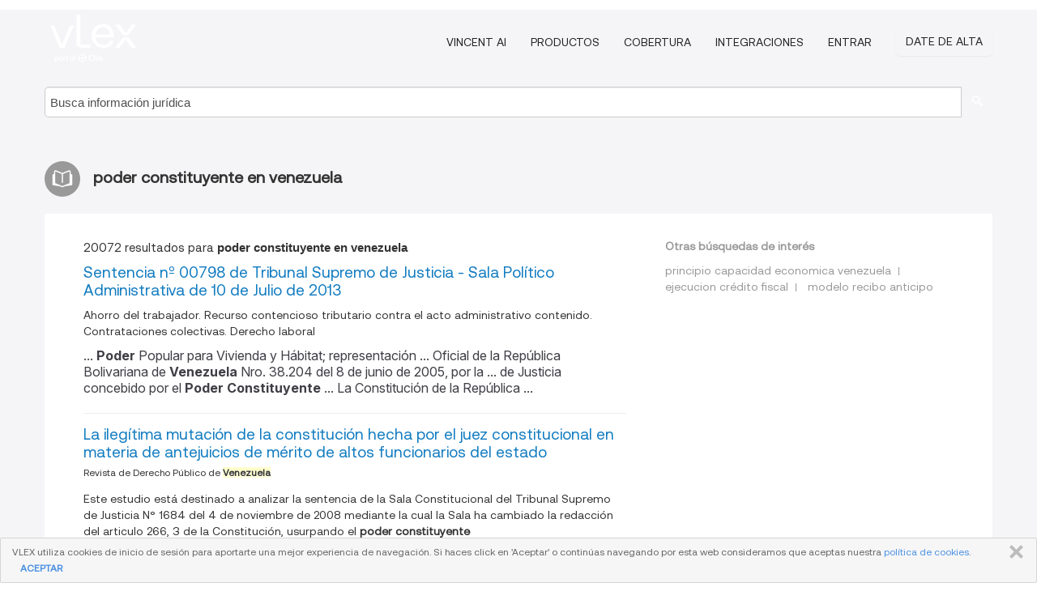

--- FILE ---
content_type: text/html; charset=utf-8
request_url: https://vlexvenezuela.com/tags/poder-constituyente-en-venezuela-1069768/page/8
body_size: 12888
content:
<!DOCTYPE html>
<html lang="ES">
    <head>
        
        <link rel="preload" href="/stylesheets/font/vLex.woff" as="font" type="font/woff" crossorigin>
        
        <!-- Google Tag Manager -->
        <script>(function(w,d,s,l,i){w[l]=w[l]||[];w[l].push({'gtm.start':
        new Date().getTime(),event:'gtm.js'});var f=d.getElementsByTagName(s)[0],
        j=d.createElement(s),dl=l!='dataLayer'?'&l='+l:'';j.defer=true;j.src=
        'https://www.googletagmanager.com/gtm.js?id='+i+dl;f.parentNode.insertBefore(j,f);
        })(window,document,'script','dataLayer','GTM-PJMJX5');</script>
        <!-- End Google Tag Manager -->
        
        <link rel="icon" media="(prefers-color-scheme: light)" href="/facade-img/favicon-light.svg?t=1768473987364" />
        <link rel="icon" media="(prefers-color-scheme: dark)" href="/facade-img/favicon-dark.svg?t=1768473987364" />
        <!--[if lte IE 9]>
                <script src="/js/polyfill.js?t=1768473987364"></script>
        <![endif]-->
        <script>
            // Object.assign polyfill for IE11
            if (typeof Object.assign != 'function') {
                // Must be writable: true, enumerable: false, configurable: true
                Object.defineProperty(Object, "assign", {
                    value: function assign(target, varArgs) { // .length of function is 2
                        'use strict';
                        if (target == null) { // TypeError if undefined or null
                            throw new TypeError('Cannot convert undefined or null to object');
                        }

                        var to = Object(target);
                
                        for (var index = 1; index < arguments.length; index++) {
                            var nextSource = arguments[index];
                    
                            if (nextSource != null) { // Skip over if undefined or null
                                for (var nextKey in nextSource) {
                                    // Avoid bugs when hasOwnProperty is shadowed
                                    if (Object.prototype.hasOwnProperty.call(nextSource, nextKey)) {
                                        to[nextKey] = nextSource[nextKey];
                                    }
                                }
                            }
                        }
                        return to;
                    },
                    writable: true,
                    configurable: true
                });
            }
        </script>

        <meta http-equiv="Content-Type" content="text/html; charset=UTF-8">
        <meta charset="utf-8">


        
        <meta property="og:site_name" content="vLex"/>
                <meta property="og:url" content="https://vlexvenezuela.com/tags/poder-constituyente-en-venezuela-1069768/page/8"/>
        
        <meta property="og:type" content="article"/>
        
            <meta property="og:title" content="poder constituyente en venezuela"/>
        
            <meta property="og:image" content="http://vlexvenezuela.com/facade-img/meta-og.png" />
        
        
            <meta name="twitter:image" content="http://vlexvenezuela.com/facade-img/meta-og.png" />

        <meta content="Law" name="classification">



        <title>poder constituyente en venezuela
                    - página 8
        </title>

        <meta name="viewport" content="width=device-width, initial-scale=1.0">
            <meta name="description" content="Sentencia nº 00798 de Tribunal Supremo de Justicia - Sala Político Administrativa de 10 de Julio de 2013 - La ilegítima mutación d - Id. vLex: VLEX-1069768 - página 8">
            <meta content="es" http-equiv="content-language">


            <meta name="robots" content="noindex,follow" />
            <meta name="googlebot" content="noindex,follow" />
        <meta name="title" content="poder constituyente en venezuela - vLex" />

            <link rel="prev" href="http://vlexvenezuela.com/tags/poder-constituyente-en-venezuela-1069768/page/7" />
            <link rel="next" href="http://vlexvenezuela.com/tags/poder-constituyente-en-venezuela-1069768/page/9" />
        

        <script async src="https://www.googletagmanager.com/gtag/js?id=GA_MEASUREMENT_ID"></script>
        <script>
            window.dataLayer = window.dataLayer || [];
            function gtag() { dataLayer.push(arguments); }
            gtag('js', new Date());
        
            // Provide the IDs of the GA4 properties you want to track.
                
        
                
        
        
            var sendNoBounceEvent = function(time) {
            setTimeout(function() {
                gtag('event', 'Over ' + time + ' seconds', {
                'event_category': 'NoBounce'
                });
            }, time * 1000);
            };
        
            sendNoBounceEvent(30);
            sendNoBounceEvent(60);
            sendNoBounceEvent(120);
            sendNoBounceEvent(180);
        
            function gaAll() {
                var args = arguments;
                gtag('get', 'conversion_linker', function(result) {
                    var trackers = result.creationData;
                    for (var i = 0; i < trackers.length; i++) {
                    var cloned_args = Array.prototype.slice.call(args, 0);
                    cloned_args[0] = trackers[i].name + "." + args[0];
                    gtag.apply(this, cloned_args);
                    }
                });
            }
        </script>
        	<link href="/stylesheets/facade-min.css?t=1768473987364" rel="stylesheet">
        

        <!--[if lt IE 9]>
            <script src="/js/html5.js?t=1768473987364"></script>
            <script src="/js/ie8.js?t=1768473987364"></script>
            <link href="/stylesheets/ie8css/css.css?t=1768473987364" rel="stylesheet">
            <link href="/stylesheets/ie8css/vlex.css?t=1768473987364" rel="stylesheet">
        <![endif]-->

        <!--[if lte IE 9]>
            <script src="/js/placeholder_ie.js?t=1768473987364"></script>
        <![endif]-->

        <!-- ClickTale Top part -->
        <script type="text/javascript">
            var WRInitTime=(new Date()).getTime();
        </script>
        <!-- ClickTale end of Top part -->
        
    </head>

    <body class="page page-index   "  data-webapp-path='#/VE/search-more/jurisdiction:VE/poder+constituyente+en+venezuela/seo-tags'  data-country="VE" >

        <!-- Google Tag Manager (noscript) -->
        <noscript><iframe src="https://www.googletagmanager.com/ns.html?id=GTM-PJMJX5"
        height="0" width="0" style="display:none;visibility:hidden"></iframe></noscript>
        <!-- End Google Tag Manager (noscript) -->

        <div class="hide
            
            
            
            "
            id="page_attr" 
             data-webapp-path='#/VE/search-more/jurisdiction:VE/poder+constituyente+en+venezuela/seo-tags' 
             data-country="VE"
             
            data-locale='es'>
        </div>


            <div id="navigation" class="wrapper ">
              <div class="navbar  navbar-static-top">
                <!--Header & Branding region-->
                <div class="header">
                  <div class="header-inner container">
                    <div class="row-fluid header-nav-container">
                      <div class="span3 to-home">
                        <a href="/">
                          <!--branding/logo-->
                          <span class="brand-logo" title="Home" style="display: flex; align-items: center; margin-bottom: 5px;">
                            <img src="/facade-img/vLex-logo.svg?t=1768473987364" title="vLex Venezuela" alt="vLex Venezuela" />
                            
                          </span>
                        </a>
                      </div>
                      <div class="span9 form-holder">
                        <div>
                          <div class="menu-toggle" onclick="$('.nav-menu').toggleClass('nav-menu--open', 500); $(this).toggleClass('open');">
                            <div class="hamburger"></div>
                          </div>
                          <ul class="nav-menu">
                              <li><a href="//latam.vlex.com/vincent-ai" rel="nofollow">VINCENT AI</a></li>
                           
            
                              <li><a href="//latam.vlex.com/plans" rel="nofollow">Productos</a></li>
                            
                              <li><a href="//vlexvenezuela.com" rel="nofollow">Cobertura</a></li>
            
                           
                              <li><a href="//latam.vlex.com/integrations" rel="nofollow">Integraciones</a></li>
                           
                            <li><a href="https://login.vlex.com?next_webapp_url=#/VE/search-more/jurisdiction:VE/poder+constituyente+en+venezuela/seo-tags" rel="nofollow">Entrar</a></li>
                          
                            <li>
                              <a href="/freetrial/signup/WW?webapp_path=#/VE/search-more/jurisdiction:VE/poder+constituyente+en+venezuela/seo-tags" class="btn signup" rel="nofollow">
                                Date de alta
                              </a>
                            </li>
                          </ul>
                          
            
                        </div>
                      </div>
                    </div>
                  </div>
                </div>
                <div class="head-container-searchbar">
                  <div class="form-inline search-form">
                    <form onsubmit="return validate_search(this);" method="get" action="/search" enctype="multipart/form-data" class="onsubmit-search">
                      <input class='placeholder search-input-subheader' type="text" name="q" id="searchinfo" placeholder="Busca información jurídica" required />
                      <button type="submit" class="btn btn-header search-button-subheader"><i class="icon-Buscador"></i></button>
                    </form>
                  </div>
                </div>
              </div>
            </div>
		<vlex-design-system>
        <div id="content" class="seoArea">
    <div class="container extended block-net">
        <div class="container">
            
                    <h1 class="title-icon small"><i class="icon-libro-2"></i><strong>poder constituyente en venezuela</strong></h1>

            <div class="row">
                <div id="search_results" class="span8">
                
                    <div id="main-content" class="abovebox bg_white clearfix left-content-area">

                        <div class="row-fluid">
                                <div class="span12">
                                    <div class="header clearfix">
                                        <p class="header-caption">20072 resultados para <strong>poder constituyente en venezuela</strong></p>
                                    </div>
                                </div>
                        </div>

                        <ul class="search-results">
                                <li class="row-fluid">
    <span class="span12">


        </img> <a href="https://vlexvenezuela.com/vid/bitat-banavih-apela-judicial-rea-proyecta-448426090" title="Sentencia nº 00798 de Tribunal Supremo de Justicia - Sala Político Administrativa de 10 de Julio de 2013" >Sentencia nº 00798 de Tribunal Supremo de Justicia - Sala Político Administrativa de 10 de Julio de 2013</a>






            <p>Ahorro del trabajador. Recurso contencioso tributario contra el acto administrativo contenido. Contrataciones colectivas. Derecho laboral</p>
                    <div class="search_snippet">
                        <div> ... <strong class="highlighted">Poder</strong> Popular para Vivienda y Hábitat; representación ... Oficial de la República Bolivariana de <strong class="highlighted">Venezuela</strong> Nro. 38.204 del 8 de junio de 2005, por la ... de Justicia concebido por el <strong class="highlighted">Poder</strong> <strong class="highlighted">Constituyente</strong> ... La Constitución de la República ... </div>
                    </div>
    

    </span>
</li>
                                <li class="row-fluid">
    <span class="span12">


        </img> <a href="https://vlexvenezuela.com/vid/ilegitima-mutacion-constitucion-hecha-706435105" title="La ilegítima mutación de la constitución hecha por el juez constitucional en materia de antejuicios de mérito de altos funcionarios del estado" >La ilegítima mutación de la constitución hecha por el juez constitucional en materia de antejuicios de mérito de altos funcionarios del estado</a>





            <ul class="breadcrumb">
                    <li><a href="https://vlexvenezuela.com/source/revista-de-derecho-publico-de-venezuela-21339" title="Revista de Derecho Público de Venezuela">Revista de Derecho Público de <strong>Venezuela</strong> </a></li>
            </ul>

            <p>Este estudio está destinado a analizar la sentencia de la Sala Constitucional del Tribunal Supremo de Justicia N° 1684 del 4 de noviembre de 2008 mediante la cual la Sala ha cambiado la redacción del articulo 266, 3 de la Constitución, usurpando el <strong>poder constituyente</strong></p>
    

    </span>
</li>
                                <li class="row-fluid">
    <span class="span12">


        </img> <a href="https://vlexvenezuela.com/vid/decreto-n-4-822-937038581" title="Decreto Nº 4.822, mediante el cual se dicta la Reforma Parcial del Decreto Nº 2.647 de fecha 30 de Diciembre de 2016, publicado en la Gaceta Oficial de la República Bolivariana de Venezuela Nº 6.281 Extraordinario de la misma fecha" >Decreto Nº 4.822, mediante el cual se dicta la Reforma Parcial del Decreto Nº 2.647 de fecha 30 de Diciembre de 2016, publicado en la Gaceta Oficial de la República Bolivariana de <strong>Venezuela</strong> Nº 6.281 Extraordinario de la misma fecha</a>





            <ul class="breadcrumb">
                    <li><a href="https://vlexvenezuela.com/source/gaceta-oficial-venezuela-1971" title="Gaceta Oficial de la República Bolivariana de Venezuela">Gaceta Oficial de la República Bolivariana de <strong>Venezuela</strong> </a></li>
            </ul>

                <div class="search_snippet">
                    <div> ... 3 y 6 del articulo 3°, y el artículo 117 de Decreto <strong class="highlighted">Constituyente</strong> mediante el cual se dicta la Ley Orgánica de Aduanas, en Consejo de ... por el Instituto del Patrimonio Cultural, adscrito al Ministerio del <strong class="highlighted">Poder</strong> Popular para la Cultura, de conformidad a lo dispuesto en el artículo 41 ... </div>
                </div>
    

    </span>
</li>
                                <li class="row-fluid">
    <span class="span12">


        </img> <a href="https://vlexvenezuela.com/vid/borges-283347219" title="Sentencia nº 2200 de Tribunal Supremo de Justicia - Sala Constitucional de 27 de Noviembre de 2007" >Sentencia nº 2200 de Tribunal Supremo de Justicia - Sala Constitucional de 27 de Noviembre de 2007</a>






            <p>Derecho constitucional. Recurso de nulidad. Administración colectiva. Revisión judicial de los actos públicos</p>
                    <div class="search_snippet">
                        <div> ... ón de la República Bolivariana de <strong class="highlighted">Venezuela</strong> sancionado por la Asamblea Nacional basado en la ... de modificar la Constitución que el <strong class="highlighted">Poder</strong> <strong class="highlighted">Constituyente</strong> le atribuye a ciertos órganos del ... </div>
                    </div>
    

    </span>
</li>
                                <li class="row-fluid">
    <span class="span12">


        </img> <a href="https://vlexvenezuela.com/vid/decreto-n-4-386-853202829" title="Decreto Nº 4.386, mediante el cual se crea la Comisión Presidencial denominada Consejo Presidencial para la Ciencia, Tecnología e Innovación, con carácter permanente, la cual podrá denominarse en adelante Consejo Presidencial para la Ciencia, Tecnología e Innovación, que tiene como objeto asesorar, planificar, promocionar e implementar toda la labor científica, tecnológica, de innovación que tenga directa aplicación en la vida social, económica, cultural y militar para el desarrollo integral del país" >Decreto Nº 4.386, mediante el cual se crea la Comisión Presidencial denominada Consejo Presidencial para la Ciencia, Tecnología e Innovación, con carácter permanente, la cual podrá denominarse en adelante Consejo Presidencial para la Ciencia, Tecnología e Innovación, que tiene como objeto asesorar, planificar, promocionar e implementar toda la labor científica, tecnológica, de innovación que tenga directa aplicación en la vida social, económica, cultural y militar para el desarrollo integral del país</a>





            <ul class="breadcrumb">
                    <li><a href="https://vlexvenezuela.com/source/gaceta-oficial-venezuela-1971" title="Gaceta Oficial de la República Bolivariana de Venezuela">Gaceta Oficial de la República Bolivariana de <strong>Venezuela</strong> </a></li>
            </ul>

                <div class="search_snippet">
                    <div> ... de la República Bolivariana de <strong class="highlighted">Venezuela</strong> ... Con el supremo compromiso y voluntad de ... CONSIDERANDO ... Que la Ley <strong class="highlighted">Constituyente</strong> del Plan de la Patria, Proyecto Nacional Simón ... Sectoriales, con los Ministerios del <strong class="highlighted">Poder</strong> Popular competentes en cada una de las áreas, ... </div>
                </div>
    

    </span>
</li>
                                <li class="row-fluid">
    <span class="span12">


        </img> <a href="https://vlexvenezuela.com/vid/35-m-p-villapol-mayela-ovidio-tocuyo-289106490" title="Decisión de Tribunal Vigésimo Quinto de Control de Caracas, de 22 de Agosto de 2006" >Decisión de Tribunal Vigésimo Quinto de Control de Caracas, de 22 de Agosto de 2006</a>






                <div class="search_snippet">
                    <div>REPUBLICA BOLIVARIANA DE <strong class="highlighted">VENEZUELA</strong> ... JUZGADO VIGÉSIMO QUINTO DE PRIMERA ... Procesal Penal es claro que ordena que para <strong class="highlighted">poder</strong> ingresar a un inmueble se requiere orden de ... proceso, tal como lo establece el <strong class="highlighted">constituyente</strong>. Las consideraciones invocadas por la parte en ... </div>
                </div>
    

    </span>
</li>
                                <li class="row-fluid">
    <span class="span12">


        </img> <a href="https://vlexvenezuela.com/vid/decreto-n-3-615-739684653" title="Decreto N° 3.615, mediante el cual se dicta el Instrumento Normativo con Tratamiento de Ley Especial de Endeudamiento Complementaria N° 2 para el Ejercicio Económico Financiero 2018" >Decreto N° 3.615, mediante el cual se dicta el Instrumento Normativo con Tratamiento de Ley Especial de Endeudamiento Complementaria N° 2 para el Ejercicio Económico Financiero 2018</a>





            <ul class="breadcrumb">
                    <li><a href="https://vlexvenezuela.com/source/gaceta-oficial-venezuela-1971" title="Gaceta Oficial de la República Bolivariana de Venezuela">Gaceta Oficial de la República Bolivariana de <strong>Venezuela</strong> </a></li>
            </ul>

                <div class="search_snippet">
                    <div> ... ón de la República Bolivariana de <strong class="highlighted">Venezuela</strong> y en ejercicio de las atribuciones que me ... y Prosperidad, con miras a defender el <strong class="highlighted">poder</strong> adquisitivo del pueblo venezolano, reimpulsar ... respaldado por la Asamblea Nacional <strong class="highlighted">Constituyente</strong>, mediante Acuerdo publicado en fecha 22 de ... </div>
                </div>
    

    </span>
</li>
                                <li class="row-fluid">
    <span class="span12">


        </img> <a href="https://vlexvenezuela.com/vid/decision-n-2676-tribunal-839907954" title="Decisión Nº 2676 de Tribunal Superior Octavo de lo Contencioso Administrativo (Caracas), 25-02-2019" >Decisión Nº 2676 de Tribunal Superior Octavo de lo Contencioso Administrativo (Caracas), 25-02-2019</a>






            <p>... en nombre de la República Bolivariana de <strong>Venezuela</strong> y por autoridad de la Ley declara SIN LUGAR el recurso contencioso administrativo funcionarial interpuesto por el ciudadano ELÍ ISAIN MEZA RODRÍGUEZ, titular de la cédula de identidad Nro. 19.998.726, asistido de abogado, contra República Bolivariana de <strong>Venezuela</strong> por órgano del CUERPO DE POLICÍA NACIONAL BOLIVARIANA (C.P.N.B.) y en consecuencia, se declara valido el Acto Administrativo...</p>
    

    </span>
</li>
                                <li class="row-fluid">
    <span class="span12">


        </img> <a href="https://vlexvenezuela.com/vid/alberto-nieves-alberti-283347287" title="Sentencia nº 2202 de Tribunal Supremo de Justicia - Sala Constitucional de 27 de Noviembre de 2007" >Sentencia nº 2202 de Tribunal Supremo de Justicia - Sala Constitucional de 27 de Noviembre de 2007</a>






            <p>Administración colectiva. Derecho de participación política. Revisión judicial de los actos públicos. Constitucionalidad por la vía del recurso de nulidad</p>
                    <div class="search_snippet">
                        <div> ... CONJUNTO DE RELIGIOSOS Y RELIGIOSAS DE <strong class="highlighted">VENEZUELA</strong> (SECORVE)”, sin datos de registro; CARLOS AYALA ... la modalidad incorporada (…) de un <strong class="highlighted">Poder</strong> Popular dentro de la distribución territorial ... , que el criterio acogido por el <strong class="highlighted">Constituyente</strong> para definir las competencias de la Sala ... </div>
                    </div>
    

    </span>
</li>
                                <li class="row-fluid">
    <span class="span12">


        </img> <a href="https://vlexvenezuela.com/vid/decreto-no-4-727-910049633" title="Decreto No 4.727, mediante el cual se autoriza la creación de la Fundación Servicio de Alimentación para los Trabajadores y Trabajadoras del Sector Eléctrico Nacional, Fundación del Estado, con personalidad jurídica y patrimonio propio, la cual estará adscrita al Ministerio del Poder Popular con competencia en materia de energía eléctrica, y cuyo domicilio es la ciudad de Caracas, pudiendo establecer oficinas y dependencias en cualquier otra ciudad del país, previa aprobación del Consejo Directivo y del órgano de adscripción" >Decreto No 4.727, mediante el cual se autoriza la creación de la Fundación Servicio de Alimentación para los Trabajadores y Trabajadoras del Sector Eléctrico Nacional, Fundación del Estado, con personalidad jurídica y patrimonio propio, la cual estará adscrita al Ministerio del <strong>Poder</strong> Popular con competencia en materia de energía eléctrica, y cuyo domicilio es la ciudad de Caracas, pudiendo establecer oficinas y dependencias en cualquier otra ciudad del país, previa aprobación del Consejo Directivo y del órgano de adscripción</a>





            <ul class="breadcrumb">
                    <li><a href="https://vlexvenezuela.com/source/gaceta-oficial-venezuela-1971" title="Gaceta Oficial de la República Bolivariana de Venezuela">Gaceta Oficial de la República Bolivariana de <strong>Venezuela</strong> </a></li>
            </ul>

                <div class="search_snippet">
                    <div> ... Presidente de la República Bolivariana de <strong class="highlighted">Venezuela</strong> ... Con el supremo compromiso y voluntad de lograr la mayor eficacia ... <strong class="highlighted">Constituyente</strong>" publicada en la Gaceta Oficial de la República Bolivariana de <strong class="highlighted">Venezuela</strong> N\xC2" ... </div>
                </div>
    

    </span>
</li>
                                <li class="row-fluid">
    <span class="span12">


        </img> <a href="https://vlexvenezuela.com/vid/resolucion-mediante-establece-superintendencia-717021565" title="Resolución mediante la cual se establece que la Superintendencia de la Actividad Aseguradora podrá autorizar por vía de excepción a las Empresas Aseguradoras bajo la tutela de la República Bolivariana de Venezuela, a la emisión de Fianzas para garantizar el cumplimiento de las contrataciones de interés público que se realizarán en el marco de la emergencia económica, implementando como método de pago de la contraprestación el Petro." >Resolución mediante la cual se establece que la Superintendencia de la Actividad Aseguradora podrá autorizar por vía de excepción a las Empresas Aseguradoras bajo la tutela de la República Bolivariana de <strong>Venezuela</strong>, a la emisión de Fianzas para garantizar el cumplimiento de las contrataciones de interés público que se realizarán en el marco de la emergencia económica, implementando como método de pago de la contraprestación el Petro.</a>





            <ul class="breadcrumb">
                    <li><a href="https://vlexvenezuela.com/source/gaceta-oficial-venezuela-1971" title="Gaceta Oficial de la República Bolivariana de Venezuela">Gaceta Oficial de la República Bolivariana de <strong>Venezuela</strong> </a></li>
            </ul>

                <div class="search_snippet">
                    <div>El Ministro del <strong class="highlighted">Poder</strong> Popular de Economía y Finanzas, designado mediante Decreto N° 3.126 de ... lo estipulado en los artículos 3, 5, 9 y 11 del i Decreto <strong class="highlighted">Constituyente</strong> de fecha 4 de abril de 2018, sobre Criptoactivos y la Criptomoneda ... </div>
                </div>
    

    </span>
</li>
                                <li class="row-fluid">
    <span class="span12">


        </img> <a href="https://vlexvenezuela.com/vid/situacion-venezolana-desenlace-recuperacion-738163857" title="Situación venezolana: desenlace y recuperación. Una mirada desde Mérida" >Situación venezolana: desenlace y recuperación. Una mirada desde Mérida</a>





            <ul class="breadcrumb">
                    <li><a href="https://vlexvenezuela.com/source/provincia-revista-venezolana-estudios-territoriales-14719" title="Provincia - Revista Venezolana de Estudios Territoriales">Provincia - Revista Venezolana de Estudios Territoriales </a></li>
            </ul>

            <p>La situación venezolana es de una enorme complejidad que genera estupor y escapa a los análisis de una sola disciplina científica. Demanda una visión transdisciplinar que requiere penetrar en las raíces de la cultura del pueblo venezolano, auscultar en las profundidades del alma nacional para intentar encontrar una explicación a semejante desastre que hace eclosión a partir de la caída de los...</p>
                    <div class="search_snippet">
                        <div> ... Palabras claves: <strong class="highlighted">Venezuela</strong>. Crisis. Minotauros. Transdisciplinariedad ... aun en un escenario de concentración de <strong class="highlighted">poder</strong>, de hiperestatismo y militarismo. Existe la ... recordar que la Asamblea Nacional <strong class="highlighted">Constituyente</strong>" de entonces se reunió sin tener un proyecto. Hab\xC3" ... </div>
                    </div>
    

    </span>
</li>
                                <li class="row-fluid">
    <span class="span12">


        </img> <a href="https://vlexvenezuela.com/vid/decreto-n-5-050-1064084683" title="Decreto N° 5.050, mediante el cual se exonera del pago del Impuesto al Valor Agregado (IVA), en los términos y condiciones previstos en este Decreto, a las operaciones de ventas nacionales de los bienes muebles corporales, efectuadas dentro del “Plan de Dotación y Distribución Escolar 2024-2025”, que en él se señalan" >Decreto N° 5.050, mediante el cual se exonera del pago del Impuesto al Valor Agregado (IVA), en los términos y condiciones previstos en este Decreto, a las operaciones de ventas nacionales de los bienes muebles corporales, efectuadas dentro del “Plan de Dotación y Distribución Escolar 2024-2025”, que en él se señalan</a>





            <ul class="breadcrumb">
                    <li><a href="https://vlexvenezuela.com/source/gaceta-oficial-venezuela-1971" title="Gaceta Oficial de la República Bolivariana de Venezuela">Gaceta Oficial de la República Bolivariana de <strong>Venezuela</strong> </a></li>
            </ul>

                <div class="search_snippet">
                    <div> ... del Deo'eto <strong class="highlighted">Constituyente</strong> de Returma Partial de Decretu con ... RarKJO, ... F~efrendado ... El Munistro del <strong class="highlighted">Poder</strong> Popular ... tie Atenctén de las Agtias ... La ... </div>
                </div>
    

    </span>
</li>
                                <li class="row-fluid">
    <span class="span12">


        </img> <a href="https://vlexvenezuela.com/vid/decreto-n-3-658-745825989" title="Decreto N° 3.658, mediante el cual se dicta el Instrumento Normativo con Tratamiento de Ley Especial de Endeudamiento Complementaria N° 3, para el Ejercicio Económico Financiero 2018" >Decreto N° 3.658, mediante el cual se dicta el Instrumento Normativo con Tratamiento de Ley Especial de Endeudamiento Complementaria N° 3, para el Ejercicio Económico Financiero 2018</a>





            <ul class="breadcrumb">
                    <li><a href="https://vlexvenezuela.com/source/gaceta-oficial-venezuela-1971" title="Gaceta Oficial de la República Bolivariana de Venezuela">Gaceta Oficial de la República Bolivariana de <strong>Venezuela</strong> </a></li>
            </ul>

                <div class="search_snippet">
                    <div> ... ón de la República Bolivariana de <strong class="highlighted">Venezuela</strong>; y en ejercicio de las atribuciones que me ... Económica, con miras a defender el <strong class="highlighted">poder</strong> adquisitivo del pueblo venezolano, reimpulsar ... respaldado por la Asamblea Nacional <strong class="highlighted">Constituyente</strong>, mediante Acuerdo publicado en fecha 22 de ... </div>
                </div>
    

    </span>
</li>
                                <li class="row-fluid">
    <span class="span12">


        </img> <a href="https://vlexvenezuela.com/vid/decreto-n-3-937-809916229" title="Decreto Nº 3.937, mediante el cual se declara Zona Protectora del Área Metropolitana de la ciudad de Barquisimeto, la porción de territorio ubicada en jurisdicción de los Municipios Iribarren y Palavecino del estado Lara, con un área aproximada de cuarenta mil ciento setenta hectáreas con cinco mil doscientos setenta y cinco metros cuadrados (40.170,5275 HA), delimitada por las poligonales de los sectores denominados: Sector “A”, Sector “B”, Sector “B1”, Sector “C” y Sector “D” y cuyos vértices están definidos por coordenadas U.T.M. (Universal Transversa de Mercator), Huso 19 Norte, Datum SIRGAS REGVEN, que en él se señalan" >Decreto Nº 3.937, mediante el cual se declara Zona Protectora del Área Metropolitana de la ciudad de Barquisimeto, la porción de territorio ubicada en jurisdicción de los Municipios Iribarren y Palavecino del estado Lara, con un área aproximada de cuarenta mil ciento setenta hectáreas con cinco mil doscientos setenta y cinco metros cuadrados (40.170,5275 HA), delimitada por las poligonales de los sectores denominados: Sector “A”, Sector “B”, Sector “B1”, Sector “C” y Sector “D” y cuyos vértices están definidos por coordenadas U.T.M. (Universal Transversa de Mercator), Huso 19 Norte, Datum SIRGAS REGVEN, que en él se señalan</a>





            <ul class="breadcrumb">
                    <li><a href="https://vlexvenezuela.com/source/gaceta-oficial-venezuela-1971" title="Gaceta Oficial de la República Bolivariana de Venezuela">Gaceta Oficial de la República Bolivariana de <strong>Venezuela</strong> </a></li>
            </ul>

                <div class="search_snippet">
                    <div> ... de la República Bolivariana de <strong class="highlighted">Venezuela</strong> ... Con el supremo compromiso y voluntad de ... parámetros que establece la Ley <strong class="highlighted">Constituyente</strong> del Plan de la Patria, Proyecto Nacional Simón ... Artículo 2º. Los Ministerios del <strong class="highlighted">Poder</strong> Popular de Planificación; para el Transporte; ... </div>
                </div>
    

    </span>
</li>
                                <li class="row-fluid">
    <span class="span12">


        </img> <a href="https://vlexvenezuela.com/vid/confiscacion-sede-diario-nacional-916972446" title="La confiscación de la sede del diario El Nacional es una consecuencia más de la trágica ausencia de independencia y autonomía del poder judicial en Venezuela" >La confiscación de la sede del diario El Nacional es una consecuencia más de la trágica ausencia de independencia y autonomía del <strong>poder</strong> judicial en <strong>Venezuela</strong></a>





            <ul class="breadcrumb">
                    <li><a href="https://vlexvenezuela.com/source/revista-de-derecho-publico-de-venezuela-21339" title="Revista de Derecho Público de Venezuela">Revista de Derecho Público de <strong>Venezuela</strong> </a></li>
            </ul>

            <p>Este artículo analiza cómo en el caso de la clausura y subsiguiente confiscación del diario El Nacional, con motivo de una demanda de difamación, lo que quedó evidenciado fue la absoluta falta de independencia y autonomía del <strong>Poder</strong> Judicial</p>
    

    </span>
</li>
                                <li class="row-fluid">
    <span class="span12">


        </img> <a href="https://vlexvenezuela.com/vid/hermann-helen-torrealba-283346655" title="Sentencia nº 2194 de Tribunal Supremo de Justicia - Sala Constitucional de 22 de Noviembre de 2007" >Sentencia nº 2194 de Tribunal Supremo de Justicia - Sala Constitucional de 22 de Noviembre de 2007</a>






            <p>Nulidad de reformas constitucionales. Constitución. Competencia. Revisión judicial de los actos públicos</p>
                    <div class="search_snippet">
                        <div> ... ón de la República Bolivariana de <strong class="highlighted">Venezuela</strong>, iniciativa legislativa del Ejecutivo Nacional ... , resultado ésta, de un proceso <strong class="highlighted">constituyente</strong>, amenaza que resulta inminente porque ya la ... Constitución en tanto pretende crear un <strong class="highlighted">Poder</strong> Popular que califica como detentador de la ... </div>
                    </div>
    

    </span>
</li>
                                <li class="row-fluid">
    <span class="span12">


        </img> <a href="https://vlexvenezuela.com/vid/mary-liliana-lopez-parra-645382333" title="Decisión nº PJ0012016000104 de Juzgado Superior Estadal de lo Contencioso Administrativo de Merida, de 14 de Julio de 2016" >Decisión nº PJ0012016000104 de Juzgado Superior Estadal de lo Contencioso Administrativo de Merida, de 14 de Julio de 2016</a>






                <div class="search_snippet">
                    <div> ... ón de la República Bolivariana de <strong class="highlighted">Venezuela</strong> en concordancia con lo previsto en el artículo ... <strong class="highlighted">Poder</strong> Público Municipal en la Alcaldía del Municipio ... ó que, “(…) el espíritu del <strong class="highlighted">constituyente</strong> y del legislador, establecieron esta tutela ... </div>
                </div>
    

    </span>
</li>
                                <li class="row-fluid">
    <span class="span12">


        </img> <a href="https://vlexvenezuela.com/vid/francisco-gonzalez-john-pier-chacon-283425519" title="Sentencia nº 140 de Tribunal Supremo de Justicia - Sala Electoral de  3 de Septiembre de 2003" >Sentencia nº 140 de Tribunal Supremo de Justicia - Sala Electoral de  3 de Septiembre de 2003</a>






            <p>Régimen aplicable. Orden público. Alternancia en el desempeño de los cargos de elección popular. Interpretación en materia de ejercicio de los derechos constitucionales</p>
                    <div class="search_snippet">
                        <div> ... del artículo 3 del Estatuto Electoral del <strong class="highlighted">Poder</strong> Público ... Mediante decisión N° 64 de fecha ... ón de la República Bolivariana de <strong class="highlighted">Venezuela</strong>, y en el ordinal 3° del artículo 30 del ... , aprobado por la Asamblea Nacional <strong class="highlighted">Constituyente</strong> en fecha 22 de diciembre de 1999 y que determinó ... </div>
                    </div>
    

    </span>
</li>
                                <li class="row-fluid">
    <span class="span12">


        </img> <a href="https://vlexvenezuela.com/vid/contraloria-general-283251899" title="Sentencia nº 1063 de Tribunal Supremo de Justicia - Sala Constitucional de  3 de Noviembre de 2010" >Sentencia nº 1063 de Tribunal Supremo de Justicia - Sala Constitucional de  3 de Noviembre de 2010</a>






            <p>Sanciones administrativas de destitución. Sistema político. Funcionario público. Legislador en relación con el derecho fundamental al ejercicio de cargos de elección popular</p>
                    <div class="search_snippet">
                        <div> ... Oficial de la República Bolivariana de <strong class="highlighted">Venezuela</strong> Nº 39.198 de la misma fecha, solicitaron a esta ... ón oficial que se le haya conferido, sin <strong class="highlighted">poder</strong> obtener las mismas ni ninguna otra durante el ... de principios bajo los cuales el <strong class="highlighted">constituyente</strong> estableció que “la ciudadanía aspira a que la ... </div>
                    </div>
    

    </span>
</li>
                                <li class="row-fluid">
    <span class="span12">


        </img> <a href="https://vlexvenezuela.com/vid/decreto-n-4-443-861597425" title="Decreto Nº 4.443, mediante el cual se exonera del pago del Impuesto al Valor Agregado, así como cualquier impuesto, tasa o gravámenes aduaneros, a las mercancías que ingresen al territorio aduanero nacional que formen parte del equipaje de los pasajeros, procedentes de la Zona Libre para la Inversión Turística en la Península de Paraguaná, estado Falcón o del Puerto Libre del estado Nueva Esparta, siempre y cuando en su conjunto no excedan de un valor en moneda nacional equivalente a tres mil (3.000) veces el tipo de cambio de la moneda de mayor valor, publicado por el Banco Central de Venezuela." >Decreto Nº 4.443, mediante el cual se exonera del pago del Impuesto al Valor Agregado, así como cualquier impuesto, tasa o gravámenes aduaneros, a las mercancías que ingresen al territorio aduanero nacional que formen parte del equipaje de los pasajeros, procedentes de la Zona Libre para la Inversión Turística en la Península de Paraguaná, estado Falcón o del Puerto Libre del estado Nueva Esparta, siempre y cuando en su conjunto no excedan de un valor en moneda nacional equivalente a tres mil (3.000) veces el tipo de cambio de la moneda de mayor valor, publicado por el Banco Central de <strong>Venezuela</strong>.</a>





            <ul class="breadcrumb">
                    <li><a href="https://vlexvenezuela.com/source/gaceta-oficial-venezuela-1971" title="Gaceta Oficial de la República Bolivariana de Venezuela">Gaceta Oficial de la República Bolivariana de <strong>Venezuela</strong> </a></li>
            </ul>

                <div class="search_snippet">
                    <div> ... en lo dispuesto en los artículos 74, 75 y 76 del Decreto <strong class="highlighted">Constituyente</strong> mediante d cual se dicta d Código Orgánico Tributario, en concordancia ... <strong class="highlighted">Poder</strong> Popular de Economía, Finanzas y Comercio Exterior y el Ministro del <strong class="highlighted">Poder</strong> ... </div>
                </div>
    

    </span>
</li>
                                <li class="row-fluid">
    <span class="span12">


        </img> <a href="https://vlexvenezuela.com/vid/destruccion-condiciones-integridad-electoral-787330781" title="La destrucción de las condiciones de integridad electoral por los actos intolerables de la ilegítima Asamblea Nacional Constituyente" >La destrucción de las condiciones de integridad electoral por los actos intolerables de la ilegítima Asamblea Nacional <strong>Constituyente</strong></a>





            <ul class="breadcrumb">
                    <li><a href="https://vlexvenezuela.com/source/revista-de-derecho-publico-de-venezuela-21339" title="Revista de Derecho Público de Venezuela">Revista de Derecho Público de <strong>Venezuela</strong> </a></li>
            </ul>

            <p>... defectuosas de integridad electoral en <strong>Venezuela</strong> fueron totalmente desmanteladas. Actualmente, <strong>Venezuela</strong> ya no puede considerarse un régimen "autoritario competitivo" o un "régimen híbrido". Por el contrario, desde la elección de la asamblea <strong>constituyente</strong>, <strong>Venezuela</strong> debe considerarse un autoritarismo no competitivo. Palabras Clave: Condiciones de integridad electoral, autoritarismo competitivo, asamblea nacional <strong>constituyente</strong>...</p>
    

    </span>
</li>
                                <li class="row-fluid">
    <span class="span12">


        </img> <a href="https://vlexvenezuela.com/vid/notas-asedio-judicial-inmunidad-845753737" title="Notas sobre el asedio judicial a la inmunidad parlamentaria en Venezuela" >Notas sobre el asedio judicial a la inmunidad parlamentaria en <strong>Venezuela</strong></a>





            <ul class="breadcrumb">
                    <li><a href="https://vlexvenezuela.com/source/revista-de-derecho-publico-de-venezuela-21339" title="Revista de Derecho Público de Venezuela">Revista de Derecho Público de <strong>Venezuela</strong> </a></li>
            </ul>

            <p>... , grata y necesaria al Principio de Separación de <strong>Poderes</strong>. Ahora bien, en un momento donde es evidente el enfrentamiento entre el <strong>Poder</strong> Legislativo, por una parte, y el <strong>Poder</strong> Ejecutivo y Judicial, por la otra, no es extraño observar, lo que está ocurriendo: que por vía jurisprudencial se está desintegrando el contenido alcance de la inmunidad. La estrategia -en esta confrontación de <strong>poderes</strong>- es simple, acabar con la inmunidad parlamentaria para...</p>
    

    </span>
</li>
                                <li class="row-fluid">
    <span class="span12">


        </img> <a href="https://vlexvenezuela.com/vid/wilton-benavides-cuartas-seguros-653861141" title="WILTON BENAVIDES CUARTAS contra SEGUROS CARACAS DE LIBERTY MUTUAL, C.A." >WILTON BENAVIDES CUARTAS contra SEGUROS CARACAS DE LIBERTY MUTUAL, C.A.</a>






            <p>Contrato de seguro. Falsedad instrumental de los trámites de importación. Legalización de documentos públicos extranjeros. Valor probatorio del documento público administrativo</p>
                    <div class="search_snippet">
                        <div> ... parte al República Bolivariana de <strong class="highlighted">Venezuela</strong> desde el 5 de mayo de 1998, denuncio el error de ... 2008, como expedido por el Ministerio del <strong class="highlighted">Poder</strong> Popular para la Infraestructura, Instituto ... la carga de la prueba, por ello el <strong class="highlighted">constituyente</strong> atribuyó el control difuso (artículo 334 ... </div>
                    </div>
    

    </span>
</li>
                                <li class="row-fluid">
    <span class="span12">


        </img> <a href="https://vlexvenezuela.com/vid/hector-daniel-lameda-rodriguez-425598034" title="Sentencia nº 84 de Tribunal Supremo de Justicia - Sala Constitucional de 26 de Febrero de 2013" >Sentencia nº 84 de Tribunal Supremo de Justicia - Sala Constitucional de 26 de Febrero de 2013</a>






            <p>Minerales. Recurso de nulidad. Dominio público. Aporte de los yacimientos mineros</p>
                    <div class="search_snippet">
                        <div> ... Oficial de la República Bolivariana de <strong class="highlighted">Venezuela</strong>" Nº 39.569 del 8 de diciembre de 2010, ésta qued\xC3" ... absoluta a todos los órganos del <strong class="highlighted">Poder</strong> Constituido para disponer de los bienes del ... implica una reserva al <strong class="highlighted">Poder</strong> <strong class="highlighted">Constituyente</strong>” ... Que “(…) el acto legislativo estadal ... </div>
                    </div>
    

    </span>
</li>

                        </ul>
                            <div id="paginator" class="pagination">
        <ul>
                <li ><a href="https://vlexvenezuela.com/tags/poder-constituyente-en-venezuela-1069768/page/7">&laquo;</a></li>
                <li ><a href="https://vlexvenezuela.com/tags/poder-constituyente-en-venezuela-1069768/page/4">4</a></li>
                <li ><a href="https://vlexvenezuela.com/tags/poder-constituyente-en-venezuela-1069768/page/5">5</a></li>
                <li ><a href="https://vlexvenezuela.com/tags/poder-constituyente-en-venezuela-1069768/page/6">6</a></li>
                <li ><a href="https://vlexvenezuela.com/tags/poder-constituyente-en-venezuela-1069768/page/7">7</a></li>
                <li class="active"><a href="https://vlexvenezuela.com/tags/poder-constituyente-en-venezuela-1069768/page/8">8</a></li>
                <li ><a href="https://vlexvenezuela.com/tags/poder-constituyente-en-venezuela-1069768/page/9">9</a></li>
                <li ><a href="https://vlexvenezuela.com/tags/poder-constituyente-en-venezuela-1069768/page/10">10</a></li>
                <li ><a href="https://vlexvenezuela.com/tags/poder-constituyente-en-venezuela-1069768/page/11">11</a></li>
                <li ><a href="https://vlexvenezuela.com/tags/poder-constituyente-en-venezuela-1069768/page/12">12</a></li>
                <li ><a href="https://vlexvenezuela.com/tags/poder-constituyente-en-venezuela-1069768/page/13">13</a></li>
                <li ><a href="https://vlexvenezuela.com/tags/poder-constituyente-en-venezuela-1069768/page/9">&raquo;</a></li>
        </ul>
    </div>

                    </div>
                </div>
                

                <div>
                    
                    <div class="span4 sidebar hidden-phone">
                               
                    
                    
                    
                    
                    
                    
                    
                    
                            
                    
                        <div class="banners text-center">
                        </div>
                    </div>                </div>

                <div class="bottom_ad">
                </div>
                <div class="related-links bg_white">
                    <p class="ta5-grey">Otras búsquedas de interés</p>
                    <ul class="inline">
                            <li><a href='https://vlexvenezuela.com/tags/principio-capacidad-economica-venezuela-535369' title='principio capacidad economica venezuela'>principio capacidad economica venezuela</a></li>
                            <li><a href='https://vlexvenezuela.com/tags/ejecucion-creditos-fiscales-2530240' title='ejecucion crédito fiscal'>ejecucion crédito fiscal</a></li>
                            <li><a href='https://vlexvenezuela.com/tags/modelo-recibo-anticipo-659799' title='modelo recibo anticipo'>modelo recibo anticipo</a></li>
                    </ul>
                </div>

            </div>
        </div>
    </div>
</div>

<script>
    var pageOptions = { 
      'pubId': 'pub-0637076604165705',
      'query': "poder constituyente en venezuela",
      'channel': '1562987147',
      'hl': 'es',
      'domainLinkAboveDescription': true,
      'location': false,
      'plusOnes': false,
      'sellerRatings': false
    };

    var adblock1 = { 
      'container': 'ad_blk_1',
      'width': '700px',
      'lines': 2,
      'fontFamily': 'tahoma',
      'fontSizeTitle': 16,
      'colorTitleLink': '#127CC1',
      'colorText': '#999',
      'colorDomainLink': '#127CC1',
      'noTitleUnderline': true,
      'longerHeadlines': true,
      'detailedAttribution': false,
      'siteLinks': false
    };

    _googCsa('ads', pageOptions, adblock1);
</script>
		</vlex-design-system>
        
        <script type="text/javascript">
            
            function isFlashEnabled() {
                var hasFlash = false;
                try {
                    var fo = new ActiveXObject('ShockwaveFlash.ShockwaveFlash');
                    if(fo) hasFlash = true;
                }
                catch(e) {
                    if(navigator.mimeTypes ["application/x-shockwave-flash"] != undefined) hasFlash = true;
                    }
                return hasFlash;
            }


        </script>

        <script>
            // ConsoleDummy polyfill - so console stataments do not crash IE
            // https://github.com/andyet/ConsoleDummy.js/blob/master/ConsoleDummy.js
            (function(e){function t(){}for(var n="assert,count,debug,dir,dirxml,error,exception,group,groupCollapsed,groupEnd,info,log,markTimeline,profile,profileEnd,time,timeEnd,trace,warn".split(","),r;r=n.pop();){e[r]=e[r]||t}})(window.console=window.console||{})
        </script>

        <script src="https://code.jquery.com/jquery-3.5.1.min.js" integrity="sha384-ZvpUoO/+PpLXR1lu4jmpXWu80pZlYUAfxl5NsBMWOEPSjUn/6Z/hRTt8+pR6L4N2" crossorigin="anonymous"></script>
        
        	<link rel="preload" href="/js/facade-min.js?t=1768473987364" as="script">
        	<!-- fallback for IE (does not support preload) -->
        	<script src="/js/facade-min.js?t=1768473987364"></script>

        <script>
            //Reduce font for too long titles
            if ($("h1").text().length > 150) {
                $("h1").css({"font-size": "19px", 'line-height': '1.3em'})
            }

        </script>

            <footer id="footer" class="container extended">
              <div class="container">
                <div class="row-fluid topfooter">
                  <div class="span2">
                      <img src="/facade-img/vLex-logo.svg?t=1768473987364" title="vLex" alt="vLex" />
                  </div>
                  <div class="span5">
                      <div class="block">
                      </div>
                  </div>
                  <div class="span5">
                    <div class="block row-fluid">
                      <div class="span7 tel">
                            <p><i class="icon-Movil"></i>+1 (305) 890 29 82</p>
                      </div>
                          <div class="social-media pull-right hidden-phone">
                              <a aria-label="twitter" href="https://twitter.com/vlex_latam" target="_blank"><i class="icon-twitter"></i></a>
            
                              <a aria-label="facebook" href="https://www.facebook.com/pages/VLex-latam/167990943225772" target="_blank"><i class="icon-facebook"></i></a>
            
            
            
                          </div>
                    </div>
                  </div>
                </div>
                  <div class="footer-menu clearfix row-fluid hidden-phone">
                      <ul class="span3">
                            <li><a href="https://vlexvenezuela.com/tags" aria-label="Tags" title="Tags">Tags</a></li>
                      </ul>
                      <ul class="span3">
                            <li><a href="https://vlexvenezuela.com/all_sources" aria-label="Índice de fuentes" title="Índice de fuentes">Índice de fuentes</a></li>
                      </ul>
                      <ul class="span3">
                      </ul>
                      <ul class="span3">
                      </ul>
                        <div class="subfooter">
                          <ul class="inline" style="
                              width: 90%;
                              padding-top: 18px;
                              font-weight: bold;
                          ">
                              <li><a href="http://promos.vlex.com/vlexmobile" target="_blank">Descubre vLex Mobile</a></li>
                          </ul>
                        </div>
                  </div>
            
                <div class="subfooter">
                    <ul class="inline">
                        <li><a rel="nofollow" href="https://latam.vlex.com/terms-of-service/" title="Condiciones de uso">Condiciones de uso</a></li>
                    </ul>
                    <p  class="inline pull-right">©2026 vLex.com Todos los derechos reservados</p>
                </div>
              </div>
            </footer>
            
              <div id="alert_cookies" class=" alert-cookies">
                <div class="alert alert-block">
                <button data-dismiss="alert" onClick="close_cookies();" class="btn btn-close" type="button">CERRAR</button>
                  <p>
                    VLEX utiliza cookies de inicio de sesión para aportarte una mejor experiencia de navegación. Si haces click en 'Aceptar' o continúas navegando por esta web consideramos que aceptas nuestra <a href='/terms' target='_blank'>política de cookies</a>.
                    <a data-dismiss="alert" onClick="close_cookies();" style="margin-left: 10px; font-weight: bold; cursor: pointer;">ACEPTAR</a>
                  </p>
            
                </div>
              </div>
            
              <script>
                function close_cookies() {
                  var date = new Date();
                  // Cookie will expire in 5 years
                  date.setTime(date.getTime()+(5*365*24*60*60*1000));
                  var expires = "expires="+date.toGMTString();
                  if (window.location.hostname.match(/vlex\.es$/)) {
                    document.cookie="cookies_accepted=yes;" + expires + "; path=/; domain=.vlex.es";
                  } else {
                    document.cookie="cookies_accepted=yes;" + expires + "; path=/";
                  }
                  $("#alert_cookies").hide();
                  if ($("#div-gpt-ad-1522243537433-0") && $("#div-gpt-ad-1522243537433-0").length>0){
                    $("#div-gpt-ad-1522243537433-0").css("bottom",0)
                  }
                   $("#modalAdvert").css("bottom", "0");
                }
                
                if ($("#div-gpt-ad-1522243537433-0") && $("#div-gpt-ad-1522243537433-0").length>0){
                  $("#div-gpt-ad-1522243537433-0").css("bottom",$("body #alert_cookies").height())
                }
              </script>


        <!--Scripts -->

        <!--[if lte IE 9]>
            <script>placeholder_ie($("input.placeholder"));</script>
        <![endif]-->

        

        <!--[if lt IE 9]>
        <script src="/stylesheets/ie8css/script.js?t=1768473987364"></script>
        <![endif]-->


        <script>    
            if ($("#pdf-container").length > 0) {
            if ($(".content-content").length > 0 && $("#pdf-container").width() > $(".content-content").width()) {
                var scale = $(".content-content").width() / $("#pdf-container").width()
                $("#pdf-container").css({transform: "scale(" + scale + ")", transformOrigin: "0 0"})

                // adjusting the height after scaling it
                $("#pdf-container").parent()
                    .css("height", $("#pdf-container")[0].getBoundingClientRect().height)
                    .css("margin-bottom", "2rem");
            }
            $(".inset-ad").remove();
            }
        </script>  

    </body>
</html>
